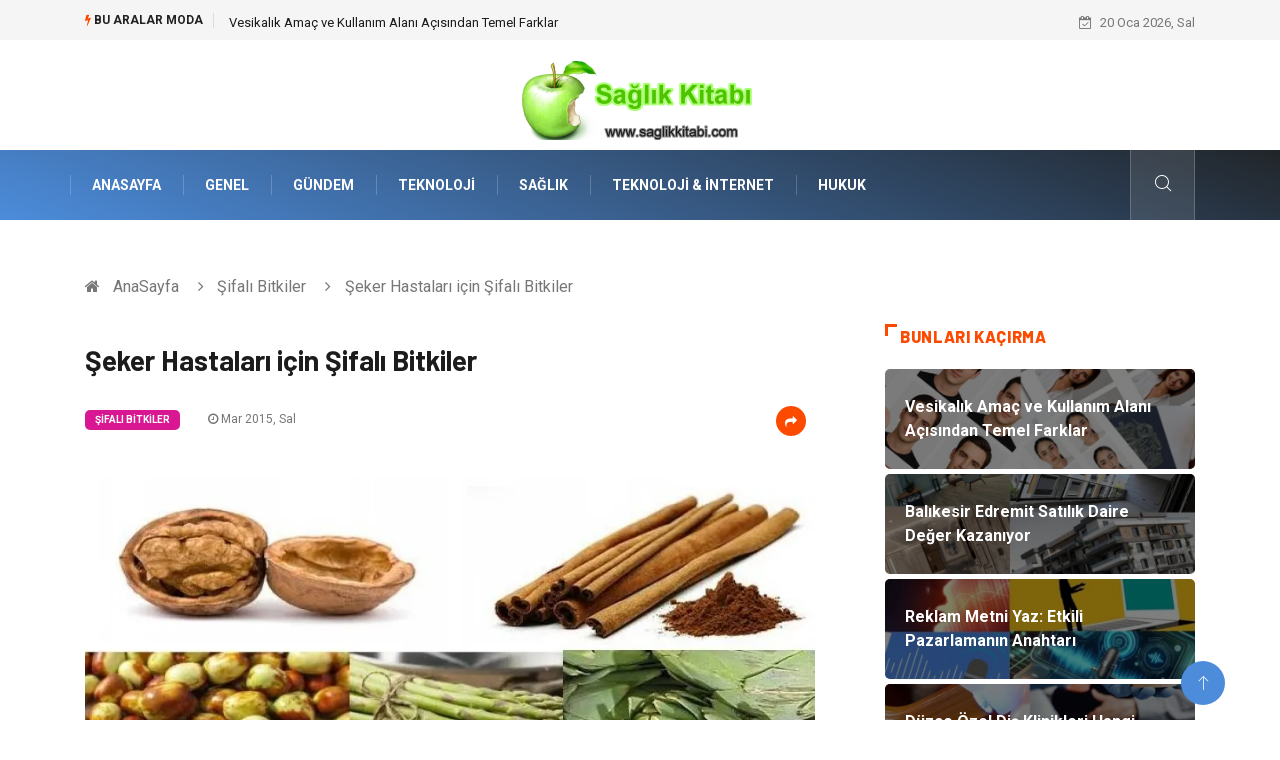

--- FILE ---
content_type: text/html; charset=UTF-8
request_url: https://www.saglikkitabi.com/sifali-bitkiler/seker-hastalari-icin-sifali-bitkiler
body_size: 5889
content:
<!DOCTYPE html><html lang="tr"><head><meta charset="utf-8"/> <title>Şeker Hastaları için Şifalı Bitkiler: Sağlık Kitabı</title> <meta name="description" content="Şeker Hastaları için Şifalı Bitkiler"/><meta http-equiv="X-UA-Compatible" content="IE=edge"/><meta name="viewport" content="width=device-width, initial-scale=1, shrink-to-fit=no"/><meta name="author" content="www.saglikkitabi.com"/><meta name="publisher" content="www.saglikkitabi.com"/><link rel="preload" as="image" href="https://www.saglikkitabi.com/asset/img/logo.png"/><link rel="dns-prefetch" href="//fonts.googleapis.com">  <link rel="canonical" href="https://www.saglikkitabi.com/sifali-bitkiler/seker-hastalari-icin-sifali-bitkiler"/> <link rel="shortcut icon" type="image/png" href="https://www.saglikkitabi.com/asset/img/logo.png"/> <link rel="preload" as="font" href="/asset/fonts/iconfont.ttf?6bbhls" type="font/woff2" crossorigin="anonymous"/> <link rel="preload" as="font" href="/asset/fonts/fontawesome-webfont.woff2?v=4.6.3" type="font/woff2" crossorigin="anonymous"/> <style> :root { --my-webkit-linear-gradient: -webkit-linear-gradient(70deg, #4c8cdb 0%,#212529 100%); --my-o-linear-gradient: -o-linear-gradient(70deg, #4c8cdb 0%,#212529 100%); --my-linear-gradient: linear-gradient(20deg,#4c8cdb 0%,#212529); } </style> <link rel="stylesheet" href="https://www.saglikkitabi.com/asset/css/bootstrap.min.css"/> <link rel="stylesheet" href="https://www.saglikkitabi.com/asset/css/iconfonts.min.css"/> <link rel="stylesheet" href="https://www.saglikkitabi.com/asset/css/font-awesome.min.css"/> <link rel="stylesheet" href="https://www.saglikkitabi.com/asset/css/owl.carousel.min.css"/> <link rel="stylesheet" href="https://www.saglikkitabi.com/asset/css/owl.theme.default.min.css"/> <link rel="stylesheet" href="https://www.saglikkitabi.com/asset/css/magnific-popup.min.css"/> <link rel="stylesheet" href="https://www.saglikkitabi.com/asset/css/animate.min.css"> <link rel="stylesheet" href="https://www.saglikkitabi.com/asset/css/style.min.css"/> <link rel="stylesheet" href="https://www.saglikkitabi.com/asset/css/responsive.min.css"/> <link rel="stylesheet" href="https://www.saglikkitabi.com/asset/css/colorbox.min.css"/>  </head><body> <div class="trending-bar trending-light d-md-block"> <div class="container"> <div class="row justify-content-between"> <div class="col-md-9 text-center text-md-left"> <p class="trending-title"><i class="tsicon fa fa-bolt"></i> Bu aralar Moda</p> <div id="trending-slide" class="owl-carousel owl-theme trending-slide"> <div class="item"> <div class="post-content"> <span class="post-title title-small"> <a href="https://www.saglikkitabi.com/teknoloji/vesikalik-amac-ve-kullanim-alani-acisindan-temel-farklar">Vesikalık Amaç ve Kullanım Alanı Açısından Temel Farklar</a> </span> </div> </div> <div class="item"> <div class="post-content"> <span class="post-title title-small"> <a href="https://www.saglikkitabi.com/emlak/balikesir-edremit-satilik-daire-deger-kazaniyor">Balıkesir Edremit Satılık Daire Değer Kazanıyor</a> </span> </div> </div> <div class="item"> <div class="post-content"> <span class="post-title title-small"> <a href="https://www.saglikkitabi.com/teknoloji-ve-internet/reklam-metni-yaz-etkili-pazarlamanin-anahtari">Reklam Metni Yaz: Etkili Pazarlamanın Anahtarı</a> </span> </div> </div> <div class="item"> <div class="post-content"> <span class="post-title title-small"> <a href="https://www.saglikkitabi.com/agiz-ve-dis-sagligi/duzce-ozel-dis-klinikleri-hangi-durumlarda-basvurmali">Düzce Özel Diş Klinikleri Hangi Durumlarda Başvurmalı?</a> </span> </div> </div> <div class="item"> <div class="post-content"> <span class="post-title title-small"> <a href="https://www.saglikkitabi.com/genel/uluslararasi-tasimacilik-nedir-ve-neden-stratejik-oneme-sahiptir">Uluslararası Taşımacılık Nedir ve Neden Stratejik Öneme Sahiptir?</a> </span> </div> </div> </div> </div> <div class="col-md-3 text-md-right text-center"> <div class="ts-date"> <i class="fa fa-calendar-check-o"></i> 20 Oca 2026, Sal </div> </div> </div> </div> </div><header id="header" class="header"> <div class="container"> <div class="row align-items-center justify-content-between"> <div class="col-md-12 col-sm-12"> <div class="logo text-center"> <a href="https://www.saglikkitabi.com/" title="Sağlık Kitabı Blog"> <img loading="lazy" width="240" height="83" src="https://www.saglikkitabi.com/asset/img/logo.png" alt="saglikkitabi.com Logo"> </a> </div> </div> </div> </div></header><div class="main-nav clearfix"> <div class="container"> <div class="row justify-content-between"> <nav class="navbar navbar-expand-lg col-lg-11"> <div class="site-nav-inner float-left"> <button class="navbar-toggler" type="button" data-toggle="collapse" data-target="#navbarSupportedContent" aria-controls="navbarSupportedContent" aria-expanded="true" aria-label="Toggle navigation"> <span class="fa fa-bars"></span> </button> <div id="navbarSupportedContent" class="collapse navbar-collapse navbar-responsive-collapse"> <ul class="nav navbar-nav"> <li> <a href="https://www.saglikkitabi.com/">AnaSayfa</a> </li> <li><a href="https://www.saglikkitabi.com/genel">Genel</a></li> <li><a href="https://www.saglikkitabi.com/gundem">Gündem</a></li> <li><a href="https://www.saglikkitabi.com/teknoloji">Teknoloji</a></li> <li><a href="https://www.saglikkitabi.com/saglik">Sağlık</a></li> <li><a href="https://www.saglikkitabi.com/teknoloji-ve-internet">Teknoloji & İnternet</a></li> <li><a href="https://www.saglikkitabi.com/hukuk">Hukuk</a></li> </ul> </div> </div> </nav> <div class="col-lg-1 text-right nav-social-wrap"> <div class="nav-search"> <a href="#search-popup" class="xs-modal-popup"> <i class="icon icon-search1"></i> </a> </div> <div class="zoom-anim-dialog mfp-hide modal-searchPanel ts-search-form" id="search-popup"> <div class="modal-dialog modal-lg"> <div class="modal-content"> <div class="xs-search-panel"> <form class="ts-search-group" action="https://www.saglikkitabi.com/search" method="get"> <div class="input-group"> <input type="search" class="form-control" name="q" required="" placeholder="Bir kelime veya cümle yazın" value="" oninvalid="this.setCustomValidity('Bir kelime veya cümle yazmalısınız')" oninput="this.setCustomValidity('')" /> <button class="input-group-btn search-button"> <i class="icon icon-search1"></i> </button> <button type="submit" class="btn btn-default btn-block btn-warning-fill-sqr"><i class="fa fa-search"></i> ARA</button> </div> </form> </div> </div> </div> </div> </div> </div> </div></div> <div class="gap-30 d-none d-block"></div> <div class="breadcrumb-section"> <div class="container"> <div class="row"> <div class="col-12"> <ol class="breadcrumb"> <li> <i class="fa fa-home"></i> <a href="https://www.saglikkitabi.com/">AnaSayfa</a> </li> <li> <i class="fa fa-angle-right"></i> <a href="https://www.saglikkitabi.com/sifali-bitkiler">Şifalı Bitkiler</a> </li> <li><i class="fa fa-angle-right"></i> Şeker Hastaları için Şifalı Bitkiler</li> </ol> </div> </div> </div> </div> <section class="main-content pt-0"> <div class="container"> <div class="row ts-gutter-30"> <div class="col-lg-8"> <div class="single-post"> <div class="post-header-area"> <h1 class="post-title title-lg">Şeker Hastaları için Şifalı Bitkiler</h1> <ul class="post-meta"> <li> <a href="https://www.saglikkitabi.com/sifali-bitkiler" class="post-cat fashion">Şifalı Bitkiler</a> </li> <li><i class="fa fa-clock-o"></i> Mar 2015, Sal</li> <li class="social-share"> <i class="shareicon fa fa-share"></i> <ul class="social-list"> <li><a data-social="facebook" class="facebook" target="_blank" href="https://www.facebook.com/sharer/sharer.php?u=https://www.saglikkitabi.com/sifali-bitkiler/seker-hastalari-icin-sifali-bitkiler" title="Facebook'ta Paylaş"><i class="fa fa-facebook"></i></a></li> <li><a data-social="twitter" class="twitter" href="https://twitter.com/home?status=https://www.saglikkitabi.com/sifali-bitkiler/seker-hastalari-icin-sifali-bitkiler" title="X'de Paylaş"><i class="fa ">X</i></a></li> <li><a data-social="linkedin" class="linkedin" href="https://www.linkedin.com/cws/share?url=https://www.saglikkitabi.com/sifali-bitkiler/seker-hastalari-icin-sifali-bitkiler" title="Linkedin'de Paylaş "><i class="fa fa-linkedin"></i></a></li> <li><a data-social="pinterest" class="pinterest" href="https://pinterest.com/pin/create/link/?url=https://www.saglikkitabi.com/sifali-bitkiler/seker-hastalari-icin-sifali-bitkiler" title="Pinterest'te Paylaş"><i class="fa fa-pinterest-p"></i></a></li> </ul> </li> </ul> </div> <div class="post-content-area"> <div class="post-media mb-20"> <a href="https://www.saglikkitabi.com/asset/image/article/seker-hastalari-icin-sifali-bitkiler.webp"" class="gallery-popup cboxElement"> <img loading="lazy" width="800" height="480" class="img-fluid" src="https://www.saglikkitabi.com/asset/image/article/seker-hastalari-icin-sifali-bitkiler.webp" alt="Şeker Hastaları için Şifalı Bitkiler"> </a> </div> <p style="text-align: center;"></p><b>Meşe Palamut Şeker Hastalığının İlacı</b>Hayatın içinde çok sık rastladığımız bir bitki olan meşe palamudu aslında şeker hastalığının tedavisi için uzmanların önerdiği bir bitkidir. Meşe palamudunun sağlık açısından hiçbir yan etkisi ve zararı yoktur. Üstelik çörek otu ile dövülüp karıştırılarak kullanıldığında inanılmaz bir etki gösterir.<b>Kahvesi Bile Yapılıyor</b>Bu bitkiye olan ilgiyi artırmak ve insanlara bir türlü etkisinden kurtulamadıkları şeker hastalığından kurtarmak için yardımcı olan şifalı bitki uzmanları uzun süren araştırmalar sonrası meşe palamudunun şeker hastalığını kökten yok edecek kadar etkili olduğunu ifade ettiler. Uzmanların önerdiği şekilde düzenli olarak kullanmak daha hızlı fayda görmenizi sağlayacaktır. Özellikle isal vakalarında kullanılabilir. Mide için dost bir bitkidir ve kanamalı hastalıkların özellikle mide kanamalarının tedavisinde de kullanılabilir. Uzmanlar bu bitkiyi egzama rahatsızlığı olanlar için de öneriyor. </div> <div class="post-footer"> <div class="gap-30"></div> <div class="related-post"> <h2 class="block-title"> <span class="title-angle-shap"> Neler Var</span> </h2> <div class="row"> <div class="col-md-4"> <div class="post-block-style"> <div class="post-thumb"> <a href="https://www.saglikkitabi.com/emlak/dubleks-ev-kullanimi-nedir-ve-avantajlari-nelerdir"> <img loading="lazy" width="255" height="153" class="img-fluid" src="https://www.saglikkitabi.com/asset/image/article/thumb/255/255x-dubleksev-4-lu-1.webp" alt="Dubleks Ev Kullanımı Nedir ve Avantajları Nelerdir?"> </a> <div class="grid-cat"> <a class="post-cat tech" href="https://www.saglikkitabi.com/emlak">Emlak</a> </div> </div> <div class="post-content"> <h3 class="post-title"> <a href="https://www.saglikkitabi.com/emlak/dubleks-ev-kullanimi-nedir-ve-avantajlari-nelerdir">Dubleks Ev Kullanımı Nedir ve Avantajları Nelerdir?</a> </h3> <div class="post-meta mb-7 p-0"> <span class="post-date"><i class="fa fa-clock-o"></i> 15 Oca 2026, Per</span> </div> </div> </div> </div> <div class="col-md-4"> <div class="post-block-style"> <div class="post-thumb"> <a href="https://www.saglikkitabi.com/genel/spor-kulubu-kurma-maliyeti-kurulus-asamasindaki-temel-giderler"> <img loading="lazy" width="255" height="153" class="img-fluid" src="https://www.saglikkitabi.com/asset/image/article/thumb/255/255x-dernekdanışmalık00002.webp" alt="Spor Kulübü Kurma Maliyeti: Kuruluş Aşamasındaki Temel Giderler"> </a> <div class="grid-cat"> <a class="post-cat tech" href="https://www.saglikkitabi.com/genel">Genel</a> </div> </div> <div class="post-content"> <h3 class="post-title"> <a href="https://www.saglikkitabi.com/genel/spor-kulubu-kurma-maliyeti-kurulus-asamasindaki-temel-giderler">Spor Kulübü Kurma Maliyeti: Kuruluş Aşamasındaki Temel Giderler</a> </h3> <div class="post-meta mb-7 p-0"> <span class="post-date"><i class="fa fa-clock-o"></i> 14 Oca 2026, Çar</span> </div> </div> </div> </div> <div class="col-md-4"> <div class="post-block-style"> <div class="post-thumb"> <a href="https://www.saglikkitabi.com/hukuk/ceza-hukuku-davalari-hangi-suc-turlerini-kapsar"> <img loading="lazy" width="255" height="153" class="img-fluid" src="https://www.saglikkitabi.com/asset/image/article/thumb/255/255x-hukuk-08yenii.webp" alt="Ceza Hukuku Davaları Hangi Suç Türlerini Kapsar?"> </a> <div class="grid-cat"> <a class="post-cat tech" href="https://www.saglikkitabi.com/hukuk">Hukuk</a> </div> </div> <div class="post-content"> <h3 class="post-title"> <a href="https://www.saglikkitabi.com/hukuk/ceza-hukuku-davalari-hangi-suc-turlerini-kapsar">Ceza Hukuku Davaları Hangi Suç Türlerini Kapsar?</a> </h3> <div class="post-meta mb-7 p-0"> <span class="post-date"><i class="fa fa-clock-o"></i> 12 Oca 2026, Pts</span> </div> </div> </div> </div> </div> </div> <div class="gap-30"></div> <div class="gap-50 d-none d-md-block"></div> </div> </div> </div> <div class="col-lg-4"> <div class="sidebar"> <div class="sidebar-widget"> <h2 class="block-title"> <span class="title-angle-shap"> Bunları Kaçırma</span> </h2> <div class="ts-category"> <ul class="ts-category-list"> <li> <a href="https://www.saglikkitabi.com/teknoloji/vesikalik-amac-ve-kullanim-alani-acisindan-temel-farklar" style="background-image: url(https://www.saglikkitabi.com/asset/image/article/thumb/350/350x-aiphotovesikalık002.webp)"> <span style="white-space: inherit;"> Vesikalık Amaç ve Kullanım Alanı Açısından Temel Farklar</span> </a> </li> <li> <a href="https://www.saglikkitabi.com/emlak/balikesir-edremit-satilik-daire-deger-kazaniyor" style="background-image: url(https://www.saglikkitabi.com/asset/image/article/thumb/350/350x-merasatılıkdaire-001yeni.webp)"> <span style="white-space: inherit;"> Balıkesir Edremit Satılık Daire Değer Kazanıyor</span> </a> </li> <li> <a href="https://www.saglikkitabi.com/teknoloji-ve-internet/reklam-metni-yaz-etkili-pazarlamanin-anahtari" style="background-image: url(https://www.saglikkitabi.com/asset/image/article/thumb/350/350x-eskritor4004004yenii.webp)"> <span style="white-space: inherit;"> Reklam Metni Yaz: Etkili Pazarlamanın Anahtarı</span> </a> </li> <li> <a href="https://www.saglikkitabi.com/agiz-ve-dis-sagligi/duzce-ozel-dis-klinikleri-hangi-durumlarda-basvurmali" style="background-image: url(https://www.saglikkitabi.com/asset/image/article/thumb/350/350x-duzcedis552222.webp)"> <span style="white-space: inherit;"> Düzce Özel Diş Klinikleri Hangi Durumlarda Başvurmalı?</span> </a> </li> <li> <a href="https://www.saglikkitabi.com/genel/uluslararasi-tasimacilik-nedir-ve-neden-stratejik-oneme-sahiptir" style="background-image: url(https://www.saglikkitabi.com/asset/image/article/thumb/350/350x-nasa0008.webp)"> <span style="white-space: inherit;"> Uluslararası Taşımacılık Nedir ve Neden Stratejik Öneme Sahiptir?</span> </a> </li> </ul> </div> </div> <div class="sidebar-widget social-widget"> <h2 class="block-title"> <span class="title-angle-shap"> Kategoriler</span> </h2> <ul class="ts-social-list" style="overflow-y: scroll;height: 15vw;"> <li><a href="https://www.saglikkitabi.com/genel">Genel </a></li> <li><a href="https://www.saglikkitabi.com/gundem">Gündem </a></li> <li><a href="https://www.saglikkitabi.com/teknoloji">Teknoloji </a></li> <li><a href="https://www.saglikkitabi.com/saglik">Sağlık </a></li> <li><a href="https://www.saglikkitabi.com/teknoloji-ve-internet">Teknoloji & İnternet </a></li> <li><a href="https://www.saglikkitabi.com/hukuk">Hukuk </a></li> <li><a href="https://www.saglikkitabi.com/elektronik">Elektrik & Elektronik </a></li> <li><a href="https://www.saglikkitabi.com/gida">Gıda </a></li> <li><a href="https://www.saglikkitabi.com/estetik-ve-guzellik">Estetik ve Güzellik </a></li> <li><a href="https://www.saglikkitabi.com/sifali-bitkiler">Şifalı Bitkiler </a></li> <li><a href="https://www.saglikkitabi.com/makine">Makine </a></li> <li><a href="https://www.saglikkitabi.com/egitim">Eğitim </a></li> <li><a href="https://www.saglikkitabi.com/tanitici-reklam">Tanıtıcı Reklam </a></li> <li><a href="https://www.saglikkitabi.com/giyim">Giyim </a></li> <li><a href="https://www.saglikkitabi.com/otomotiv">Otomotiv </a></li> <li><a href="https://www.saglikkitabi.com/dekorasyon">Dekorasyon </a></li> <li><a href="https://www.saglikkitabi.com/cilt-ve-deri-hastaliklari">Cilt ve Deri Hastalıkları </a></li> <li><a href="https://www.saglikkitabi.com/bilgisayar-ve-yazilim">Bilgisayar & Yazılım </a></li> <li><a href="https://www.saglikkitabi.com/agiz-ve-dis-sagligi">Ağız ve Diş Sağlığı </a></li> <li><a href="https://www.saglikkitabi.com/emlak">Emlak </a></li> <li><a href="https://www.saglikkitabi.com/hastaliklar">Hastalıklar </a></li> <li><a href="https://www.saglikkitabi.com/anne-ve-bebek-sagligi">Anne ve Bebek Sağlığı </a></li> <li><a href="https://www.saglikkitabi.com/organizasyon">Organizasyon </a></li> <li><a href="https://www.saglikkitabi.com/alisveris">Alışveriş </a></li> <li><a href="https://www.saglikkitabi.com/kadin-hastaliklari">Kadın Hastalıkları </a></li> <li><a href="https://www.saglikkitabi.com/alternatif-tip">Alternatif Tıp </a></li> <li><a href="https://www.saglikkitabi.com/mobilya">Mobilya </a></li> <li><a href="https://www.saglikkitabi.com/beslenme">Beslenme </a></li> <li><a href="https://www.saglikkitabi.com/cocuk-gelisimi">Çocuk Gelişimi </a></li> <li><a href="https://www.saglikkitabi.com/psikolojik-hastaliklar">Psikolojik Hastalıklar </a></li> <li><a href="https://www.saglikkitabi.com/kanser">Kanser </a></li> <li><a href="https://www.saglikkitabi.com/guzellik">Güzellik </a></li> <li><a href="https://www.saglikkitabi.com/pratik-saglik-bilgileri">Pratik Sağlık Bilgileri </a></li> <li><a href="https://www.saglikkitabi.com/diyet">Diyet </a></li> <li><a href="https://www.saglikkitabi.com/tatil">Tatil </a></li> <li><a href="https://www.saglikkitabi.com/noroloji">Nöroloji </a></li> <li><a href="https://www.saglikkitabi.com/genel-kultur">Genel Kültür </a></li> <li><a href="https://www.saglikkitabi.com/hamilelik">Hamilelik </a></li> <li><a href="https://www.saglikkitabi.com/turizm">Turizm </a></li> <li><a href="https://www.saglikkitabi.com/tekstil">Tekstil </a></li> <li><a href="https://www.saglikkitabi.com/goz-hastaliklari">Göz Hastalıkları </a></li> <li><a href="https://www.saglikkitabi.com/kisirlik">Kısırlık </a></li> <li><a href="https://www.saglikkitabi.com/bakim">Bakım </a></li> <li><a href="https://www.saglikkitabi.com/aksesuar">Aksesuar </a></li> <li><a href="https://www.saglikkitabi.com/saglik-haberleri">Sağlık Haberleri </a></li> <li><a href="https://www.saglikkitabi.com/blogroll">Blogroll </a></li> <li><a href="https://www.saglikkitabi.com/spor-malzemeleri">Spor Malzemeleri </a></li> <li><a href="https://www.saglikkitabi.com/hediyelik-esya">Hediyelik Eşya </a></li> <li><a href="https://www.saglikkitabi.com/kultur">Kültür </a></li> <li><a href="https://www.saglikkitabi.com/acil-ve-ilkyardim">Acil ve İlkyardım </a></li> </ul> </div> <div class="sidebar-widget social-widget"> <h2 class="block-title"> <span class="title-angle-shap"> Paylaş</span> </h2> <div class="sidebar-social"> <ul class="ts-social-list"> <li class="ts-facebook"> <a rel="nofollow external noreferrer" target="_blank" href="https://www.facebook.com/sharer/sharer.php?u=https://www.saglikkitabi.com/sifali-bitkiler/seker-hastalari-icin-sifali-bitkiler" > <i class="tsicon fa fa-facebook"></i> <div class="count"> <b>Facebook</b> </div> </a> </li> <li class="ts-twitter"> <a rel="nofollow external noreferrer" target="_blank" href="https://twitter.com/home?status=https://www.saglikkitabi.com/sifali-bitkiler/seker-hastalari-icin-sifali-bitkiler" > <i class="tsicon fa ">X</i> <div class="count"> <b>X / Twitter</b> </div> </a> </li> <li class="ts-youtube"> <a rel="nofollow external noreferrer" target="_blank" href="https://pinterest.com/pin/create/link/?url=https://www.saglikkitabi.com/sifali-bitkiler/seker-hastalari-icin-sifali-bitkiler" > <i class="tsicon fa fa-pinterest"></i> <div class="count"> <b>Pinterest</b> </div> </a> </li> <li class="ts-linkedin"> <a rel="nofollow external noreferrer" target="_blank" href="https://www.linkedin.com/cws/share?url=https://www.saglikkitabi.com/sifali-bitkiler/seker-hastalari-icin-sifali-bitkiler" > <i class="tsicon fa fa-linkedin"></i> <div class="count"> <b>Linkedin</b> </div> </a> </li> </ul> </div></div> <div class="sidebar-widget featured-tab post-tab mb-20"> <h2 class="block-title"> <span class="title-angle-shap"> Popüler</span> </h2> <div class="row"> <div class="col-12"> <div class="tab-content"> <div class="tab-pane active animated fadeInRight" id="post_tab_b"> <div class="list-post-block"> <ul class="list-post"> <li> <div class="post-block-style media"> <div class="post-thumb"> <a href="https://www.saglikkitabi.com/teknoloji-ve-internet/sozlesme-yonetimi-nedir"> <img loading="lazy" width="85" height="85" class="img-fluid" src="https://www.saglikkitabi.com/asset/image/article/thumb/85x85/85x85-paperwork010101yeni.webp" alt="Sözleşme Yönetimi Nedir?" /> </a> <span class="tab-post-count"> <i class="fa fa-eye"></i></span> </div> <div class="post-content media-body"> <div class="grid-category"> <a class="post-cat tech-color" href="https://www.saglikkitabi.com/teknoloji-ve-internet">Teknoloji & İnternet</a> </div> <h3 class="post-title"> <a href="https://www.saglikkitabi.com/teknoloji-ve-internet/sozlesme-yonetimi-nedir">Sözleşme Yönetimi Nedir?</a> </h3> <div class="post-meta mb-7"> <span class="post-date"><i class="fa fa-clock-o"></i> 11 Ara 2024, Çar</span> </div> </div> </div> </li> <li> <div class="post-block-style media"> <div class="post-thumb"> <a href="https://www.saglikkitabi.com/bilgisayar-ve-yazilim/bilgisayar-satin-alan-yerler-internet-uzerinden-satin-alim-yapar-mi"> <img loading="lazy" width="85" height="85" class="img-fluid" src="https://www.saglikkitabi.com/asset/image/article/thumb/85x85/85x85-yebbilgisayar2222yenii.webp" alt="Bilgisayar Satın Alan Yerler İnternet Üzerinden Satın Alım Yapar Mı?" /> </a> <span class="tab-post-count"> <i class="fa fa-eye"></i></span> </div> <div class="post-content media-body"> <div class="grid-category"> <a class="post-cat tech-color" href="https://www.saglikkitabi.com/bilgisayar-ve-yazilim">Bilgisayar & Yazılım</a> </div> <h3 class="post-title"> <a href="https://www.saglikkitabi.com/bilgisayar-ve-yazilim/bilgisayar-satin-alan-yerler-internet-uzerinden-satin-alim-yapar-mi">Bilgisayar Satın Alan Yerler İnternet Üzerinden Satın Alım Yapar Mı?</a> </h3> <div class="post-meta mb-7"> <span class="post-date"><i class="fa fa-clock-o"></i> 23 Ara 2024, Pts</span> </div> </div> </div> </li> <li> <div class="post-block-style media"> <div class="post-thumb"> <a href="https://www.saglikkitabi.com/bilgisayar-ve-yazilim/ankara-da-bilgisayar-tamiri-yapan-firmalarin-teknik-bilgileri-nasildir"> <img loading="lazy" width="85" height="85" class="img-fluid" src="https://www.saglikkitabi.com/asset/image/article/thumb/85x85/85x85-tka545454.webp" alt="Ankara’da Bilgisayar Tamiri Yapan Firmaların Teknik Bilgileri Nasıldır?" /> </a> <span class="tab-post-count"> <i class="fa fa-eye"></i></span> </div> <div class="post-content media-body"> <div class="grid-category"> <a class="post-cat tech-color" href="https://www.saglikkitabi.com/bilgisayar-ve-yazilim">Bilgisayar & Yazılım</a> </div> <h3 class="post-title"> <a href="https://www.saglikkitabi.com/bilgisayar-ve-yazilim/ankara-da-bilgisayar-tamiri-yapan-firmalarin-teknik-bilgileri-nasildir">Ankara’da Bilgisayar Tamiri Yapan Firmaların Teknik Bilgileri Nasıldır?</a> </h3> <div class="post-meta mb-7"> <span class="post-date"><i class="fa fa-clock-o"></i> 10 Oca 2025, Cum</span> </div> </div> </div> </li> <li> <div class="post-block-style media"> <div class="post-thumb"> <a href="https://www.saglikkitabi.com/emlak/altinoluk-satilik-villa-imkanlari"> <img loading="lazy" width="85" height="85" class="img-fluid" src="https://www.saglikkitabi.com/asset/image/article/thumb/85x85/85x85-meravillayazlık-002.webp" alt="Altınoluk Satılık Villa İmkanları" /> </a> <span class="tab-post-count"> <i class="fa fa-eye"></i></span> </div> <div class="post-content media-body"> <div class="grid-category"> <a class="post-cat tech-color" href="https://www.saglikkitabi.com/emlak">Emlak</a> </div> <h3 class="post-title"> <a href="https://www.saglikkitabi.com/emlak/altinoluk-satilik-villa-imkanlari">Altınoluk Satılık Villa İmkanları</a> </h3> <div class="post-meta mb-7"> <span class="post-date"><i class="fa fa-clock-o"></i> 10 Eki 2024, Per</span> </div> </div> </div> </li> <li> <div class="post-block-style media"> <div class="post-thumb"> <a href="https://www.saglikkitabi.com/cocuk-gelisimi/cocuk-gelisiminde-dogru-davranis-yontemleri"> <img loading="lazy" width="85" height="85" class="img-fluid" src="https://www.saglikkitabi.com/asset/image/article/thumb/85x85/85x85-cocuk.webp" alt="Çocuk Gelişiminde Doğru Davranış Yöntemleri" /> </a> <span class="tab-post-count"> <i class="fa fa-eye"></i></span> </div> <div class="post-content media-body"> <div class="grid-category"> <a class="post-cat tech-color" href="https://www.saglikkitabi.com/cocuk-gelisimi">Çocuk Gelişimi</a> </div> <h3 class="post-title"> <a href="https://www.saglikkitabi.com/cocuk-gelisimi/cocuk-gelisiminde-dogru-davranis-yontemleri">Çocuk Gelişiminde Doğru Davranış Yöntemleri</a> </h3> <div class="post-meta mb-7"> <span class="post-date"><i class="fa fa-clock-o"></i> 18 Kas 2014, Sal</span> </div> </div> </div> </li> </ul> </div> </div> </div> </div> </div> </div> </div> </div> </div> </div> </section> <section class="trending-slider full-width no-padding"> <div class="container"> <div class="row ts-gutter-30"> <div class="col-lg-8 col-md-12"> <h2 class="block-title"> <span class="title-angle-shap"> MİNİ KONU </span> </h2> </div> </div> </div> <div class="ts-grid-box"> <div class="owl-carousel" id="fullbox-slider"> <div class="item post-overaly-style post-lg" style="background-image:url(https://www.saglikkitabi.com/asset/image/article/labelgo000003.webp)"> <a href="https://www.saglikkitabi.com/tekstil/isim-etiketi-nedir" title="İsim Etiketi Nedir?" class="image-link">&nbsp;</a> <div class="overlay-post-content"> <div class="post-content"> <div class="grid-category"> <a class="post-cat lifestyle" href="https://www.saglikkitabi.com/tekstil">Tekstil</a> </div> <h3 class="post-title title-md"> <a href="https://www.saglikkitabi.com/tekstil/isim-etiketi-nedir">İsim Etiketi Nedir?</a> </h3> </div> </div> </div> <div class="item post-overaly-style post-lg" style="background-image:url(https://www.saglikkitabi.com/asset/image/article/doruk777.webp)"> <a href="https://www.saglikkitabi.com/genel/numaralarla-boyama-nasil-ortaya-cikmistir" title="Numaralarla Boyama Nasıl Ortaya Çıkmıştır?" class="image-link">&nbsp;</a> <div class="overlay-post-content"> <div class="post-content"> <div class="grid-category"> <a class="post-cat lifestyle" href="https://www.saglikkitabi.com/genel">Genel</a> </div> <h3 class="post-title title-md"> <a href="https://www.saglikkitabi.com/genel/numaralarla-boyama-nasil-ortaya-cikmistir">Numaralarla Boyama Nasıl Ortaya Çıkmıştır?</a> </h3> </div> </div> </div> <div class="item post-overaly-style post-lg" style="background-image:url(https://www.saglikkitabi.com/asset/image/article/solmaz00014yenii.webp)"> <a href="https://www.saglikkitabi.com/hukuk/vergi-ceza-hukuku-nedir-ve-kapsami" title="Vergi Ceza Hukuku Nedir ve Kapsamı" class="image-link">&nbsp;</a> <div class="overlay-post-content"> <div class="post-content"> <div class="grid-category"> <a class="post-cat lifestyle" href="https://www.saglikkitabi.com/hukuk">Hukuk</a> </div> <h3 class="post-title title-md"> <a href="https://www.saglikkitabi.com/hukuk/vergi-ceza-hukuku-nedir-ve-kapsami">Vergi Ceza Hukuku Nedir ve Kapsamı</a> </h3> </div> </div> </div> <div class="item post-overaly-style post-lg" style="background-image:url(https://www.saglikkitabi.com/asset/image/article/ozelguncicek-4-lu-1.webp)"> <a href="https://www.saglikkitabi.com/genel/ozel-gun-cicek-secimi-duygulari-en-zarif-sekilde-ifade-etme-sanati" title="Özel Gün Çiçek Seçimi: Duyguları En Zarif Şekilde İfade Etme Sanatı" class="image-link">&nbsp;</a> <div class="overlay-post-content"> <div class="post-content"> <div class="grid-category"> <a class="post-cat lifestyle" href="https://www.saglikkitabi.com/genel">Genel</a> </div> <h3 class="post-title title-md"> <a href="https://www.saglikkitabi.com/genel/ozel-gun-cicek-secimi-duygulari-en-zarif-sekilde-ifade-etme-sanati">Özel Gün Çiçek Seçimi: Duyguları En Zarif Şekilde İfade Etme Sanatı</a> </h3> </div> </div> </div> </div> </div> </section> <div class="ts-copyright"> <div class="container"> <div class="row align-items-center justify-content-between"> <div class="col-12 text-center"> <div class="copyright-content text-light"> <p>&copy; 2026 Sağlık Kitabı Tüm Hakları Saklıdır.</p> </div> </div> </div> </div></div><div class="top-up-btn"> <div class="backto" style="display: block;"> <a href="#" class="icon icon-arrow-up" ></a> </div></div> <script src="https://www.saglikkitabi.com/asset/js/jquery.js"></script><script src="https://www.saglikkitabi.com/asset/js/popper.min.js"></script><script src="https://www.saglikkitabi.com/asset/js/bootstrap.min.js"></script><script src="https://www.saglikkitabi.com/asset/js/jquery.magnific-popup.min.js"></script><script src="https://www.saglikkitabi.com/asset/js/owl.carousel.min.js"></script><script src="https://www.saglikkitabi.com/asset/js/jquery.colorbox.min.js"></script><script src="https://www.saglikkitabi.com/asset/js/custom.min.js"></script> </body></html>